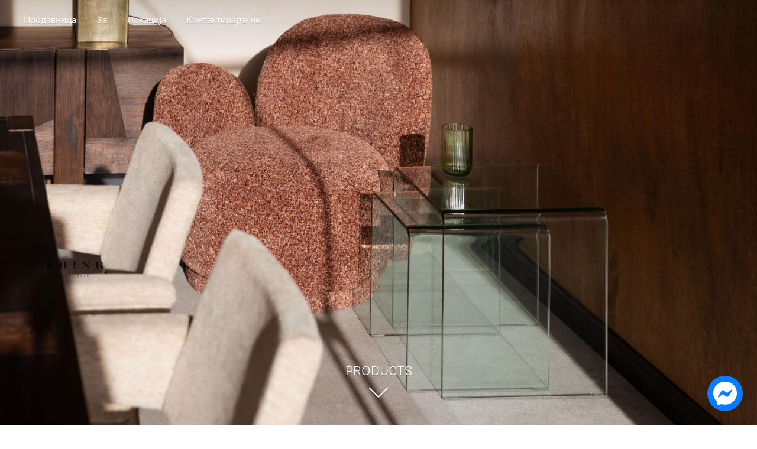

--- FILE ---
content_type: application/javascript;charset=utf-8
request_url: https://app.ecwid.com/categories.js?ownerid=35522018&jsonp=menu.fill
body_size: 1167
content:
menu.fill([{"id":151416306,"name":"in store","nameForUrl":"in store","link":"#!/in-store/c/151416306","slug":"in-store","dataLevel":1,"sub":null},{"id":58600193,"name":"storage","nameForUrl":"storage","link":"#!/storage/c/58600193","slug":"storage","dataLevel":1,"sub":[{"id":130406522,"name":"CABINETS","nameForUrl":"CABINETS","link":"#!/CABINETS/c/130406522","slug":"cabinets","dataLevel":2,"sub":null},{"id":130405271,"name":"TROLLEYS","nameForUrl":"TROLLEYS","link":"#!/TROLLEYS/c/130405271","slug":"trolleys","dataLevel":2,"sub":null},{"id":130401531,"name":"SIDEBOARDS","nameForUrl":"SIDEBOARDS","link":"#!/SIDEBOARDS/c/130401531","slug":"sideboards","dataLevel":2,"sub":null},{"id":130412514,"name":"SHELFS","nameForUrl":"SHELFS","link":"#!/SHELFS/c/130412514","slug":"shelfs","dataLevel":2,"sub":null},{"id":130414009,"name":"CONSOLES","nameForUrl":"CONSOLES","link":"#!/CONSOLES/c/130414009","slug":"consoles","dataLevel":2,"sub":null}]},{"id":58595146,"name":"tables","nameForUrl":"tables","link":"#!/tables/c/58595146","slug":"tables","dataLevel":1,"sub":[{"id":130413759,"name":"DINING TABLES","nameForUrl":"DINING TABLES","link":"#!/DINING-TABLES/c/130413759","slug":"dining-tables","dataLevel":2,"sub":null},{"id":130415509,"name":"COFFEE TABLES","nameForUrl":"COFFEE TABLES","link":"#!/COFFEE-TABLES/c/130415509","slug":"coffee-tables","dataLevel":2,"sub":null},{"id":130405268,"name":"SIDE TABLES","nameForUrl":"SIDE TABLES","link":"#!/SIDE-TABLES/c/130405268","slug":"side-tables","dataLevel":2,"sub":null}]},{"id":58594166,"name":"seaters","nameForUrl":"seaters","link":"#!/seaters/c/58594166","slug":"seaters","dataLevel":1,"sub":[{"id":130191257,"name":"SOFA","nameForUrl":"SOFA","link":"#!/SOFA/c/130191257","slug":"sofa","dataLevel":2,"sub":null},{"id":130270024,"name":"LOUNGE CHAIR","nameForUrl":"LOUNGE CHAIR","link":"#!/LOUNGE-CHAIR/c/130270024","slug":"lounge-chair","dataLevel":2,"sub":null},{"id":130412502,"name":"HOCKER","nameForUrl":"HOCKER","link":"#!/HOCKER/c/130412502","slug":"hocker","dataLevel":2,"sub":null}]},{"id":58594159,"name":"chairs","nameForUrl":"chairs","link":"#!/chairs/c/58594159","slug":"chairs","dataLevel":1,"sub":[{"id":145522062,"name":"STOOL","nameForUrl":"STOOL","link":"#!/STOOL/c/145522062","slug":"stool","dataLevel":2,"sub":null},{"id":130405270,"name":"DINING CHAIRS","nameForUrl":"DINING CHAIRS","link":"#!/DINING-CHAIRS/c/130405270","slug":"dining-chairs","dataLevel":2,"sub":null},{"id":130412256,"name":"COUNTER STOOLS","nameForUrl":"COUNTER STOOLS","link":"#!/COUNTER-STOOLS/c/130412256","slug":"counter-stools","dataLevel":2,"sub":null},{"id":130451757,"name":"BAR STOOLS","nameForUrl":"BAR STOOLS","link":"#!/BAR-STOOLS/c/130451757","slug":"bar-stool","dataLevel":2,"sub":null}]},{"id":58594160,"name":"home deco","nameForUrl":"home deco","link":"#!/home-deco/c/58594160","slug":"home-deco","dataLevel":1,"sub":[{"id":190835259,"name":"LIMITED EDITION","nameForUrl":"LIMITED EDITION","link":"#!/LIMITED-EDITION/c/190835259","slug":"limited-edition","dataLevel":2,"sub":null},{"id":130352507,"name":"VASES","nameForUrl":"VASES","link":"#!/VASES/c/130352507","slug":"vases","dataLevel":2,"sub":null},{"id":130251285,"name":"MIRRORS","nameForUrl":"MIRRORS","link":"#!/MIRRORS/c/130251285","slug":"mirrors","dataLevel":2,"sub":null},{"id":130410752,"name":"PILLOWS","nameForUrl":"PILLOWS","link":"#!/PILLOWS/c/130410752","slug":"pillows","dataLevel":2,"sub":null},{"id":130410753,"name":"PLAIDS","nameForUrl":"PLAIDS","link":"#!/PLAIDS/c/130410753","slug":"plaids","dataLevel":2,"sub":null},{"id":130406517,"name":"DECO","nameForUrl":"DECO","link":"#!/DECO/c/130406517","slug":"deco","dataLevel":2,"sub":null}]},{"id":58595152,"name":"lighting","nameForUrl":"lighting","link":"#!/lighting/c/58595152","slug":"lighting","dataLevel":1,"sub":[{"id":130412259,"name":"FLOOR LAMPS","nameForUrl":"FLOOR LAMPS","link":"#!/FLOOR-LAMPS/c/130412259","slug":"floor-lamps","dataLevel":2,"sub":null},{"id":130416008,"name":"PENDANT LAMPS","nameForUrl":"PENDANT LAMPS","link":"#!/PENDANT-LAMPS/c/130416008","slug":"hanging-lamps","dataLevel":2,"sub":null},{"id":130411018,"name":"TABLE LAMPS","nameForUrl":"TABLE LAMPS","link":"#!/TABLE-LAMPS/c/130411018","slug":"table-lamps","dataLevel":2,"sub":null}]},{"id":58594174,"name":"carpets","nameForUrl":"carpets","link":"#!/carpets/c/58594174","slug":"carpets","dataLevel":1,"sub":null}]);
